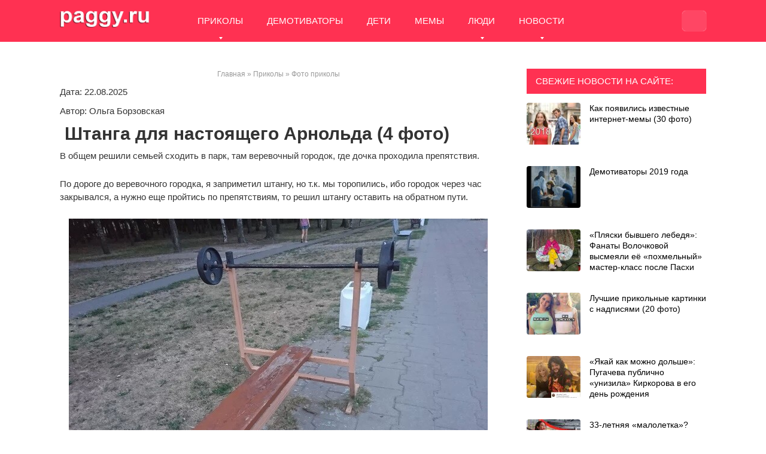

--- FILE ---
content_type: text/html; charset=UTF-8
request_url: https://paggy.ru/shtanga-dlja-nastojashhego-arnolda-4-foto
body_size: 20096
content:
<!DOCTYPE html><html lang="ru-RU" prefix="og: http://ogp.me/ns#"><head><script data-no-optimize="1">var litespeed_docref=sessionStorage.getItem("litespeed_docref");litespeed_docref&&(Object.defineProperty(document,"referrer",{get:function(){return litespeed_docref}}),sessionStorage.removeItem("litespeed_docref"));</script> <meta name="yandex-verification" content="837ebe72492ee73d" /><link rel="icon" href="/favikon.png" type="image/png"><meta charset="UTF-8"><link data-optimized="2" rel="stylesheet" href="https://paggy.ru/wp-content/litespeed/css/55383585487415ae04547e6adeeb4085.css?ver=c8834" /><meta name="viewport" content="width=device-width, initial-scale=1"><title> Штанга для настоящего Арнольда (4 фото)</title><meta name='robots' content='max-image-preview:large' /><meta name="description" content="В общем решили семьей сходить в парк, там веревочный городок, где дочка проходила препятствия. По дороге до веревочного городка, я заприметил штангу, но"/><link rel="canonical" href="https://paggy.ru/shtanga-dlja-nastojashhego-arnolda-4-foto" /><meta property="og:locale" content="ru_RU" /><meta property="og:type" content="article" /><meta property="og:title" content=" Штанга для настоящего Арнольда (4 фото)" /><meta property="og:description" content="В общем решили семьей сходить в парк, там веревочный городок, где дочка проходила препятствия. По дороге до веревочного городка, я заприметил штангу, но" /><meta property="og:url" content="https://paggy.ru/shtanga-dlja-nastojashhego-arnolda-4-foto" /><meta property="og:site_name" content="Приколы фото и видео. Смешные мемы и демотиваторы. Девушки" /><meta property="article:publisher" content="https://web.facebook.com/prykolyru" /><meta property="article:section" content="Фото приколы" /><meta property="article:published_time" content="2025-08-22T07:32:51+03:00" /><meta property="og:image" content="https://paggy.ru/wp-content/uploads/2021/08/056ad28241b9f3a74e9cacf0faa304c1.jpg" /><meta property="og:image:secure_url" content="https://paggy.ru/wp-content/uploads/2021/08/056ad28241b9f3a74e9cacf0faa304c1.jpg" /><meta property="og:image:width" content="700" /><meta property="og:image:height" content="525" /><meta name="twitter:card" content="summary_large_image" /><meta name="twitter:description" content="В общем решили семьей сходить в парк, там веревочный городок, где дочка проходила препятствия. По дороге до веревочного городка, я заприметил штангу, но" /><meta name="twitter:title" content=" Штанга для настоящего Арнольда (4 фото)" /><meta name="twitter:image" content="https://paggy.ru/wp-content/uploads/2021/08/056ad28241b9f3a74e9cacf0faa304c1.jpg" /><link rel='dns-prefetch' href='//fonts.googleapis.com' /><style id='classic-theme-styles-inline-css' type='text/css'>/*! This file is auto-generated */
.wp-block-button__link{color:#fff;background-color:#32373c;border-radius:9999px;box-shadow:none;text-decoration:none;padding:calc(.667em + 2px) calc(1.333em + 2px);font-size:1.125em}.wp-block-file__button{background:#32373c;color:#fff;text-decoration:none}</style><style id='global-styles-inline-css' type='text/css'>:root{--wp--preset--aspect-ratio--square: 1;--wp--preset--aspect-ratio--4-3: 4/3;--wp--preset--aspect-ratio--3-4: 3/4;--wp--preset--aspect-ratio--3-2: 3/2;--wp--preset--aspect-ratio--2-3: 2/3;--wp--preset--aspect-ratio--16-9: 16/9;--wp--preset--aspect-ratio--9-16: 9/16;--wp--preset--color--black: #000000;--wp--preset--color--cyan-bluish-gray: #abb8c3;--wp--preset--color--white: #ffffff;--wp--preset--color--pale-pink: #f78da7;--wp--preset--color--vivid-red: #cf2e2e;--wp--preset--color--luminous-vivid-orange: #ff6900;--wp--preset--color--luminous-vivid-amber: #fcb900;--wp--preset--color--light-green-cyan: #7bdcb5;--wp--preset--color--vivid-green-cyan: #00d084;--wp--preset--color--pale-cyan-blue: #8ed1fc;--wp--preset--color--vivid-cyan-blue: #0693e3;--wp--preset--color--vivid-purple: #9b51e0;--wp--preset--gradient--vivid-cyan-blue-to-vivid-purple: linear-gradient(135deg,rgba(6,147,227,1) 0%,rgb(155,81,224) 100%);--wp--preset--gradient--light-green-cyan-to-vivid-green-cyan: linear-gradient(135deg,rgb(122,220,180) 0%,rgb(0,208,130) 100%);--wp--preset--gradient--luminous-vivid-amber-to-luminous-vivid-orange: linear-gradient(135deg,rgba(252,185,0,1) 0%,rgba(255,105,0,1) 100%);--wp--preset--gradient--luminous-vivid-orange-to-vivid-red: linear-gradient(135deg,rgba(255,105,0,1) 0%,rgb(207,46,46) 100%);--wp--preset--gradient--very-light-gray-to-cyan-bluish-gray: linear-gradient(135deg,rgb(238,238,238) 0%,rgb(169,184,195) 100%);--wp--preset--gradient--cool-to-warm-spectrum: linear-gradient(135deg,rgb(74,234,220) 0%,rgb(151,120,209) 20%,rgb(207,42,186) 40%,rgb(238,44,130) 60%,rgb(251,105,98) 80%,rgb(254,248,76) 100%);--wp--preset--gradient--blush-light-purple: linear-gradient(135deg,rgb(255,206,236) 0%,rgb(152,150,240) 100%);--wp--preset--gradient--blush-bordeaux: linear-gradient(135deg,rgb(254,205,165) 0%,rgb(254,45,45) 50%,rgb(107,0,62) 100%);--wp--preset--gradient--luminous-dusk: linear-gradient(135deg,rgb(255,203,112) 0%,rgb(199,81,192) 50%,rgb(65,88,208) 100%);--wp--preset--gradient--pale-ocean: linear-gradient(135deg,rgb(255,245,203) 0%,rgb(182,227,212) 50%,rgb(51,167,181) 100%);--wp--preset--gradient--electric-grass: linear-gradient(135deg,rgb(202,248,128) 0%,rgb(113,206,126) 100%);--wp--preset--gradient--midnight: linear-gradient(135deg,rgb(2,3,129) 0%,rgb(40,116,252) 100%);--wp--preset--font-size--small: 13px;--wp--preset--font-size--medium: 20px;--wp--preset--font-size--large: 36px;--wp--preset--font-size--x-large: 42px;--wp--preset--spacing--20: 0.44rem;--wp--preset--spacing--30: 0.67rem;--wp--preset--spacing--40: 1rem;--wp--preset--spacing--50: 1.5rem;--wp--preset--spacing--60: 2.25rem;--wp--preset--spacing--70: 3.38rem;--wp--preset--spacing--80: 5.06rem;--wp--preset--shadow--natural: 6px 6px 9px rgba(0, 0, 0, 0.2);--wp--preset--shadow--deep: 12px 12px 50px rgba(0, 0, 0, 0.4);--wp--preset--shadow--sharp: 6px 6px 0px rgba(0, 0, 0, 0.2);--wp--preset--shadow--outlined: 6px 6px 0px -3px rgba(255, 255, 255, 1), 6px 6px rgba(0, 0, 0, 1);--wp--preset--shadow--crisp: 6px 6px 0px rgba(0, 0, 0, 1);}:where(.is-layout-flex){gap: 0.5em;}:where(.is-layout-grid){gap: 0.5em;}body .is-layout-flex{display: flex;}.is-layout-flex{flex-wrap: wrap;align-items: center;}.is-layout-flex > :is(*, div){margin: 0;}body .is-layout-grid{display: grid;}.is-layout-grid > :is(*, div){margin: 0;}:where(.wp-block-columns.is-layout-flex){gap: 2em;}:where(.wp-block-columns.is-layout-grid){gap: 2em;}:where(.wp-block-post-template.is-layout-flex){gap: 1.25em;}:where(.wp-block-post-template.is-layout-grid){gap: 1.25em;}.has-black-color{color: var(--wp--preset--color--black) !important;}.has-cyan-bluish-gray-color{color: var(--wp--preset--color--cyan-bluish-gray) !important;}.has-white-color{color: var(--wp--preset--color--white) !important;}.has-pale-pink-color{color: var(--wp--preset--color--pale-pink) !important;}.has-vivid-red-color{color: var(--wp--preset--color--vivid-red) !important;}.has-luminous-vivid-orange-color{color: var(--wp--preset--color--luminous-vivid-orange) !important;}.has-luminous-vivid-amber-color{color: var(--wp--preset--color--luminous-vivid-amber) !important;}.has-light-green-cyan-color{color: var(--wp--preset--color--light-green-cyan) !important;}.has-vivid-green-cyan-color{color: var(--wp--preset--color--vivid-green-cyan) !important;}.has-pale-cyan-blue-color{color: var(--wp--preset--color--pale-cyan-blue) !important;}.has-vivid-cyan-blue-color{color: var(--wp--preset--color--vivid-cyan-blue) !important;}.has-vivid-purple-color{color: var(--wp--preset--color--vivid-purple) !important;}.has-black-background-color{background-color: var(--wp--preset--color--black) !important;}.has-cyan-bluish-gray-background-color{background-color: var(--wp--preset--color--cyan-bluish-gray) !important;}.has-white-background-color{background-color: var(--wp--preset--color--white) !important;}.has-pale-pink-background-color{background-color: var(--wp--preset--color--pale-pink) !important;}.has-vivid-red-background-color{background-color: var(--wp--preset--color--vivid-red) !important;}.has-luminous-vivid-orange-background-color{background-color: var(--wp--preset--color--luminous-vivid-orange) !important;}.has-luminous-vivid-amber-background-color{background-color: var(--wp--preset--color--luminous-vivid-amber) !important;}.has-light-green-cyan-background-color{background-color: var(--wp--preset--color--light-green-cyan) !important;}.has-vivid-green-cyan-background-color{background-color: var(--wp--preset--color--vivid-green-cyan) !important;}.has-pale-cyan-blue-background-color{background-color: var(--wp--preset--color--pale-cyan-blue) !important;}.has-vivid-cyan-blue-background-color{background-color: var(--wp--preset--color--vivid-cyan-blue) !important;}.has-vivid-purple-background-color{background-color: var(--wp--preset--color--vivid-purple) !important;}.has-black-border-color{border-color: var(--wp--preset--color--black) !important;}.has-cyan-bluish-gray-border-color{border-color: var(--wp--preset--color--cyan-bluish-gray) !important;}.has-white-border-color{border-color: var(--wp--preset--color--white) !important;}.has-pale-pink-border-color{border-color: var(--wp--preset--color--pale-pink) !important;}.has-vivid-red-border-color{border-color: var(--wp--preset--color--vivid-red) !important;}.has-luminous-vivid-orange-border-color{border-color: var(--wp--preset--color--luminous-vivid-orange) !important;}.has-luminous-vivid-amber-border-color{border-color: var(--wp--preset--color--luminous-vivid-amber) !important;}.has-light-green-cyan-border-color{border-color: var(--wp--preset--color--light-green-cyan) !important;}.has-vivid-green-cyan-border-color{border-color: var(--wp--preset--color--vivid-green-cyan) !important;}.has-pale-cyan-blue-border-color{border-color: var(--wp--preset--color--pale-cyan-blue) !important;}.has-vivid-cyan-blue-border-color{border-color: var(--wp--preset--color--vivid-cyan-blue) !important;}.has-vivid-purple-border-color{border-color: var(--wp--preset--color--vivid-purple) !important;}.has-vivid-cyan-blue-to-vivid-purple-gradient-background{background: var(--wp--preset--gradient--vivid-cyan-blue-to-vivid-purple) !important;}.has-light-green-cyan-to-vivid-green-cyan-gradient-background{background: var(--wp--preset--gradient--light-green-cyan-to-vivid-green-cyan) !important;}.has-luminous-vivid-amber-to-luminous-vivid-orange-gradient-background{background: var(--wp--preset--gradient--luminous-vivid-amber-to-luminous-vivid-orange) !important;}.has-luminous-vivid-orange-to-vivid-red-gradient-background{background: var(--wp--preset--gradient--luminous-vivid-orange-to-vivid-red) !important;}.has-very-light-gray-to-cyan-bluish-gray-gradient-background{background: var(--wp--preset--gradient--very-light-gray-to-cyan-bluish-gray) !important;}.has-cool-to-warm-spectrum-gradient-background{background: var(--wp--preset--gradient--cool-to-warm-spectrum) !important;}.has-blush-light-purple-gradient-background{background: var(--wp--preset--gradient--blush-light-purple) !important;}.has-blush-bordeaux-gradient-background{background: var(--wp--preset--gradient--blush-bordeaux) !important;}.has-luminous-dusk-gradient-background{background: var(--wp--preset--gradient--luminous-dusk) !important;}.has-pale-ocean-gradient-background{background: var(--wp--preset--gradient--pale-ocean) !important;}.has-electric-grass-gradient-background{background: var(--wp--preset--gradient--electric-grass) !important;}.has-midnight-gradient-background{background: var(--wp--preset--gradient--midnight) !important;}.has-small-font-size{font-size: var(--wp--preset--font-size--small) !important;}.has-medium-font-size{font-size: var(--wp--preset--font-size--medium) !important;}.has-large-font-size{font-size: var(--wp--preset--font-size--large) !important;}.has-x-large-font-size{font-size: var(--wp--preset--font-size--x-large) !important;}
:where(.wp-block-post-template.is-layout-flex){gap: 1.25em;}:where(.wp-block-post-template.is-layout-grid){gap: 1.25em;}
:where(.wp-block-columns.is-layout-flex){gap: 2em;}:where(.wp-block-columns.is-layout-grid){gap: 2em;}
:root :where(.wp-block-pullquote){font-size: 1.5em;line-height: 1.6;}</style> <script type="litespeed/javascript" data-src="https://paggy.ru/wp-includes/js/jquery/jquery.min.js" id="jquery-core-js"></script> <meta name="keywords" content=" Штанга для настоящего Арнольда (4 фото),  Штанга, для, настоящего, Арнольда, (4 фото), Приколы фото и видео. Смешные мемы и демотиваторы. Девушки, Приколы, фото, и, видео., Смешные, мемы, и, демотиваторы., Девушки, Фото приколы, " />
<style>body { font-family: "Roboto", Arial, "Helvetica Neue", Helvetica, Arial, sans-serif; }.entry-content h1, .entry-content h2, .entry-content h3, .entry-content h4, .entry-content h5, .entry-content h6, .entry-image__title h1, .entry-title { font-family: "Roboto", Arial, "Helvetica Neue", Helvetica, Arial, sans-serif; }@media (min-width: 576px) { .entry-content { font-size: 15px;} }@media (min-width: 768px) { .post-box .entry-title { font-size: 22px;} }@media (min-width: 768px) { .related-articles .post-box .entry-title { font-size: 22px;} }@media (min-width: 576px) { .entry-content { line-height: 1.5;} }.page-links a, .pagination .nav-links .page-numbers, .widget-title, .entry-content ul li:before { background-color: #ff3152;}.menu-wide .menu-toggle { border-color: #ff3152; } .menu-wide .menu-toggle:after { background: #ff3152; }.site-header, .main-navigation .sub-menu, .menu-wide {background:#ff3152;}.site-header,.main-navigation ul li a, .site-header,.main-navigation ul li a, .header-search .fa {color:#ffffff;}.header-search input {box-shadow: 0 0 1px #ffffff;}.main-navigation ul li.menu-item-has-children:after {border-color: #ffffff transparent transparent transparent;}a:hover, a:focus, a:active, .spanlink:hover, .comment-reply-link:hover, .pseudo-link:hover { color: #ff3152;}.site-title, .site-title a { color: #000000;}.site-footer {background:#ff3152;}.site-footer, .site-footer a {color:#000000;}</style> <script type="application/ld+json" class="saswp-schema-markup-output">[{"@context":"https:\/\/schema.org\/","@graph":[{"@context":"https:\/\/schema.org\/","@type":"SiteNavigationElement","@id":"https:\/\/paggy.ru#\u0413\u043b\u0430\u0432\u043d\u043e\u0435 \u043c\u0435\u043d\u044e","name":"\u041f\u0420\u0418\u041a\u041e\u041b\u042b","url":"https:\/\/paggy.ru\/prikoly"},{"@context":"https:\/\/schema.org\/","@type":"SiteNavigationElement","@id":"https:\/\/paggy.ru#\u0413\u043b\u0430\u0432\u043d\u043e\u0435 \u043c\u0435\u043d\u044e","name":"\u0424\u041e\u0422\u041e \u041f\u0420\u0418\u041a\u041e\u041b\u042b","url":"https:\/\/paggy.ru\/prikoly\/foto"},{"@context":"https:\/\/schema.org\/","@type":"SiteNavigationElement","@id":"https:\/\/paggy.ru#\u0413\u043b\u0430\u0432\u043d\u043e\u0435 \u043c\u0435\u043d\u044e","name":"\u0412\u0418\u0414\u0415\u041e \u041f\u0420\u0418\u041a\u041e\u041b\u042b","url":"https:\/\/paggy.ru\/prikoly\/video"},{"@context":"https:\/\/schema.org\/","@type":"SiteNavigationElement","@id":"https:\/\/paggy.ru#\u0413\u043b\u0430\u0432\u043d\u043e\u0435 \u043c\u0435\u043d\u044e","name":"\u0414\u0415\u041c\u041e\u0422\u0418\u0412\u0410\u0422\u041e\u0420\u042b","url":"https:\/\/paggy.ru\/demotivatory"},{"@context":"https:\/\/schema.org\/","@type":"SiteNavigationElement","@id":"https:\/\/paggy.ru#\u0413\u043b\u0430\u0432\u043d\u043e\u0435 \u043c\u0435\u043d\u044e","name":"\u0414\u0415\u0422\u0418","url":"https:\/\/paggy.ru\/deti"},{"@context":"https:\/\/schema.org\/","@type":"SiteNavigationElement","@id":"https:\/\/paggy.ru#\u0413\u043b\u0430\u0432\u043d\u043e\u0435 \u043c\u0435\u043d\u044e","name":"\u041c\u0415\u041c\u042b","url":"https:\/\/paggy.ru\/memy"},{"@context":"https:\/\/schema.org\/","@type":"SiteNavigationElement","@id":"https:\/\/paggy.ru#\u0413\u043b\u0430\u0432\u043d\u043e\u0435 \u043c\u0435\u043d\u044e","name":"\u0417\u0412\u0415\u0417\u0414\u042b","url":"https:\/\/paggy.ru\/zvezdy"},{"@context":"https:\/\/schema.org\/","@type":"SiteNavigationElement","@id":"https:\/\/paggy.ru#\u0413\u043b\u0430\u0432\u043d\u043e\u0435 \u043c\u0435\u043d\u044e","name":"\u041c\u0423\u0416\u0427\u0418\u041d\u042b","url":"https:\/\/paggy.ru\/muzhchiny"},{"@context":"https:\/\/schema.org\/","@type":"SiteNavigationElement","@id":"https:\/\/paggy.ru#\u0413\u043b\u0430\u0432\u043d\u043e\u0435 \u043c\u0435\u043d\u044e","name":"\u041d\u041e\u0412\u041e\u0421\u0422\u0418 \u0428\u041e\u0423\u0411\u0418\u0417\u0410","url":"https:\/\/paggy.ru\/novosti"},{"@context":"https:\/\/schema.org\/","@type":"SiteNavigationElement","@id":"https:\/\/paggy.ru#\u0413\u043b\u0430\u0432\u043d\u043e\u0435 \u043c\u0435\u043d\u044e","name":"\u0420\u0410\u0417\u041d\u041e\u0415","url":"https:\/\/paggy.ru\/raznoe"}]},

{"@context":"https:\/\/schema.org\/","@type":"BreadcrumbList","@id":"https:\/\/paggy.ru\/shtanga-dlja-nastojashhego-arnolda-4-foto#breadcrumb","itemListElement":[{"@type":"ListItem","position":1,"item":{"@id":"https:\/\/paggy.ru","name":"\u041f\u0440\u0438\u043a\u043e\u043b\u044b \u0444\u043e\u0442\u043e \u0438 \u0432\u0438\u0434\u0435\u043e. \u0421\u043c\u0435\u0448\u043d\u044b\u0435 \u043c\u0435\u043c\u044b \u0438 \u0434\u0435\u043c\u043e\u0442\u0438\u0432\u0430\u0442\u043e\u0440\u044b. \u0414\u0435\u0432\u0443\u0448\u043a\u0438"}},{"@type":"ListItem","position":2,"item":{"@id":"https:\/\/paggy.ru\/prikoly\/foto","name":"\u0424\u043e\u0442\u043e \u043f\u0440\u0438\u043a\u043e\u043b\u044b"}},{"@type":"ListItem","position":3,"item":{"@id":"https:\/\/paggy.ru\/shtanga-dlja-nastojashhego-arnolda-4-foto","name":"\u00a0\u0428\u0442\u0430\u043d\u0433\u0430 \u0434\u043b\u044f \u043d\u0430\u0441\u0442\u043e\u044f\u0449\u0435\u0433\u043e \u0410\u0440\u043d\u043e\u043b\u044c\u0434\u0430 (4\u00a0\u0444\u043e\u0442\u043e)"}}]}]</script> <style type="text/css">.saboxplugin-wrap{-webkit-box-sizing:border-box;-moz-box-sizing:border-box;-ms-box-sizing:border-box;box-sizing:border-box;border:1px solid #eee;width:100%;clear:both;display:block;overflow:hidden;word-wrap:break-word;position:relative}.saboxplugin-wrap .saboxplugin-gravatar{float:left;padding:0 20px 20px 20px}.saboxplugin-wrap .saboxplugin-gravatar img{max-width:100px;height:auto;border-radius:0;}.saboxplugin-wrap .saboxplugin-authorname{font-size:18px;line-height:1;margin:20px 0 0 20px;display:block}.saboxplugin-wrap .saboxplugin-authorname a{text-decoration:none}.saboxplugin-wrap .saboxplugin-authorname a:focus{outline:0}.saboxplugin-wrap .saboxplugin-desc{display:block;margin:5px 20px}.saboxplugin-wrap .saboxplugin-desc a{text-decoration:underline}.saboxplugin-wrap .saboxplugin-desc p{margin:5px 0 12px}.saboxplugin-wrap .saboxplugin-web{margin:0 20px 15px;text-align:left}.saboxplugin-wrap .sab-web-position{text-align:right}.saboxplugin-wrap .saboxplugin-web a{color:#ccc;text-decoration:none}.saboxplugin-wrap .saboxplugin-socials{position:relative;display:block;background:#fcfcfc;padding:5px;border-top:1px solid #eee}.saboxplugin-wrap .saboxplugin-socials a svg{width:20px;height:20px}.saboxplugin-wrap .saboxplugin-socials a svg .st2{fill:#fff; transform-origin:center center;}.saboxplugin-wrap .saboxplugin-socials a svg .st1{fill:rgba(0,0,0,.3)}.saboxplugin-wrap .saboxplugin-socials a:hover{opacity:.8;-webkit-transition:opacity .4s;-moz-transition:opacity .4s;-o-transition:opacity .4s;transition:opacity .4s;box-shadow:none!important;-webkit-box-shadow:none!important}.saboxplugin-wrap .saboxplugin-socials .saboxplugin-icon-color{box-shadow:none;padding:0;border:0;-webkit-transition:opacity .4s;-moz-transition:opacity .4s;-o-transition:opacity .4s;transition:opacity .4s;display:inline-block;color:#fff;font-size:0;text-decoration:inherit;margin:5px;-webkit-border-radius:0;-moz-border-radius:0;-ms-border-radius:0;-o-border-radius:0;border-radius:0;overflow:hidden}.saboxplugin-wrap .saboxplugin-socials .saboxplugin-icon-grey{text-decoration:inherit;box-shadow:none;position:relative;display:-moz-inline-stack;display:inline-block;vertical-align:middle;zoom:1;margin:10px 5px;color:#444;fill:#444}.clearfix:after,.clearfix:before{content:' ';display:table;line-height:0;clear:both}.ie7 .clearfix{zoom:1}.saboxplugin-socials.sabox-colored .saboxplugin-icon-color .sab-twitch{border-color:#38245c}.saboxplugin-socials.sabox-colored .saboxplugin-icon-color .sab-addthis{border-color:#e91c00}.saboxplugin-socials.sabox-colored .saboxplugin-icon-color .sab-behance{border-color:#003eb0}.saboxplugin-socials.sabox-colored .saboxplugin-icon-color .sab-delicious{border-color:#06c}.saboxplugin-socials.sabox-colored .saboxplugin-icon-color .sab-deviantart{border-color:#036824}.saboxplugin-socials.sabox-colored .saboxplugin-icon-color .sab-digg{border-color:#00327c}.saboxplugin-socials.sabox-colored .saboxplugin-icon-color .sab-dribbble{border-color:#ba1655}.saboxplugin-socials.sabox-colored .saboxplugin-icon-color .sab-facebook{border-color:#1e2e4f}.saboxplugin-socials.sabox-colored .saboxplugin-icon-color .sab-flickr{border-color:#003576}.saboxplugin-socials.sabox-colored .saboxplugin-icon-color .sab-github{border-color:#264874}.saboxplugin-socials.sabox-colored .saboxplugin-icon-color .sab-google{border-color:#0b51c5}.saboxplugin-socials.sabox-colored .saboxplugin-icon-color .sab-googleplus{border-color:#96271a}.saboxplugin-socials.sabox-colored .saboxplugin-icon-color .sab-html5{border-color:#902e13}.saboxplugin-socials.sabox-colored .saboxplugin-icon-color .sab-instagram{border-color:#1630aa}.saboxplugin-socials.sabox-colored .saboxplugin-icon-color .sab-linkedin{border-color:#00344f}.saboxplugin-socials.sabox-colored .saboxplugin-icon-color .sab-pinterest{border-color:#5b040e}.saboxplugin-socials.sabox-colored .saboxplugin-icon-color .sab-reddit{border-color:#992900}.saboxplugin-socials.sabox-colored .saboxplugin-icon-color .sab-rss{border-color:#a43b0a}.saboxplugin-socials.sabox-colored .saboxplugin-icon-color .sab-sharethis{border-color:#5d8420}.saboxplugin-socials.sabox-colored .saboxplugin-icon-color .sab-skype{border-color:#00658a}.saboxplugin-socials.sabox-colored .saboxplugin-icon-color .sab-soundcloud{border-color:#995200}.saboxplugin-socials.sabox-colored .saboxplugin-icon-color .sab-spotify{border-color:#0f612c}.saboxplugin-socials.sabox-colored .saboxplugin-icon-color .sab-stackoverflow{border-color:#a95009}.saboxplugin-socials.sabox-colored .saboxplugin-icon-color .sab-steam{border-color:#006388}.saboxplugin-socials.sabox-colored .saboxplugin-icon-color .sab-user_email{border-color:#b84e05}.saboxplugin-socials.sabox-colored .saboxplugin-icon-color .sab-stumbleUpon{border-color:#9b280e}.saboxplugin-socials.sabox-colored .saboxplugin-icon-color .sab-tumblr{border-color:#10151b}.saboxplugin-socials.sabox-colored .saboxplugin-icon-color .sab-twitter{border-color:#0967a0}.saboxplugin-socials.sabox-colored .saboxplugin-icon-color .sab-vimeo{border-color:#0d7091}.saboxplugin-socials.sabox-colored .saboxplugin-icon-color .sab-windows{border-color:#003f71}.saboxplugin-socials.sabox-colored .saboxplugin-icon-color .sab-whatsapp{border-color:#003f71}.saboxplugin-socials.sabox-colored .saboxplugin-icon-color .sab-wordpress{border-color:#0f3647}.saboxplugin-socials.sabox-colored .saboxplugin-icon-color .sab-yahoo{border-color:#14002d}.saboxplugin-socials.sabox-colored .saboxplugin-icon-color .sab-youtube{border-color:#900}.saboxplugin-socials.sabox-colored .saboxplugin-icon-color .sab-xing{border-color:#000202}.saboxplugin-socials.sabox-colored .saboxplugin-icon-color .sab-mixcloud{border-color:#2475a0}.saboxplugin-socials.sabox-colored .saboxplugin-icon-color .sab-vk{border-color:#243549}.saboxplugin-socials.sabox-colored .saboxplugin-icon-color .sab-medium{border-color:#00452c}.saboxplugin-socials.sabox-colored .saboxplugin-icon-color .sab-quora{border-color:#420e00}.saboxplugin-socials.sabox-colored .saboxplugin-icon-color .sab-meetup{border-color:#9b181c}.saboxplugin-socials.sabox-colored .saboxplugin-icon-color .sab-goodreads{border-color:#000}.saboxplugin-socials.sabox-colored .saboxplugin-icon-color .sab-snapchat{border-color:#999700}.saboxplugin-socials.sabox-colored .saboxplugin-icon-color .sab-500px{border-color:#00557f}.saboxplugin-socials.sabox-colored .saboxplugin-icon-color .sab-mastodont{border-color:#185886}.sabox-plus-item{margin-bottom:20px}@media screen and (max-width:480px){.saboxplugin-wrap{text-align:center}.saboxplugin-wrap .saboxplugin-gravatar{float:none;padding:20px 0;text-align:center;margin:0 auto;display:block}.saboxplugin-wrap .saboxplugin-gravatar img{float:none;display:inline-block;display:-moz-inline-stack;vertical-align:middle;zoom:1}.saboxplugin-wrap .saboxplugin-desc{margin:0 10px 20px;text-align:center}.saboxplugin-wrap .saboxplugin-authorname{text-align:center;margin:10px 0 20px}}body .saboxplugin-authorname a,body .saboxplugin-authorname a:hover{box-shadow:none;-webkit-box-shadow:none}a.sab-profile-edit{font-size:16px!important;line-height:1!important}.sab-edit-settings a,a.sab-profile-edit{color:#0073aa!important;box-shadow:none!important;-webkit-box-shadow:none!important}.sab-edit-settings{margin-right:15px;position:absolute;right:0;z-index:2;bottom:10px;line-height:20px}.sab-edit-settings i{margin-left:5px}.saboxplugin-socials{line-height:1!important}.rtl .saboxplugin-wrap .saboxplugin-gravatar{float:right}.rtl .saboxplugin-wrap .saboxplugin-authorname{display:flex;align-items:center}.rtl .saboxplugin-wrap .saboxplugin-authorname .sab-profile-edit{margin-right:10px}.rtl .sab-edit-settings{right:auto;left:0}img.sab-custom-avatar{max-width:75px;}.saboxplugin-wrap {margin-top:0px; margin-bottom:0px; padding: 0px 0px }.saboxplugin-wrap .saboxplugin-authorname {font-size:18px; line-height:25px;}.saboxplugin-wrap .saboxplugin-desc p, .saboxplugin-wrap .saboxplugin-desc {font-size:14px !important; line-height:21px !important;}.saboxplugin-wrap .saboxplugin-web {font-size:14px;}.saboxplugin-wrap .saboxplugin-socials a svg {width:18px;height:18px;}</style><link rel="icon" href="https://paggy.ru/wp-content/uploads/2019/07/cropped-favikon-1-32x32.png" sizes="32x32" /><link rel="icon" href="https://paggy.ru/wp-content/uploads/2019/07/cropped-favikon-1-192x192.png" sizes="192x192" /><link rel="apple-touch-icon" href="https://paggy.ru/wp-content/uploads/2019/07/cropped-favikon-1-180x180.png" /><meta name="msapplication-TileImage" content="https://paggy.ru/wp-content/uploads/2019/07/cropped-favikon-1-270x270.png" /><style type="text/css" id="wp-custom-css">a { 
    text-decoration: none;
   }</style><style>.site-title img {max-height: 40px;max-width: 150px;}</style> <script  type="litespeed/javascript">(function(m,e,t,r,i,k,a){m[i]=m[i]||function(){(m[i].a=m[i].a||[]).push(arguments)};m[i].l=1*new Date();k=e.createElement(t),a=e.getElementsByTagName(t)[0],k.async=1,k.src=r,a.parentNode.insertBefore(k,a)})(window,document,"script","https://mc.yandex.ru/metrika/tag.js","ym");ym(64871707,"init",{clickmap:!0,trackLinks:!0,accurateTrackBounce:3000,webvisor:!0})</script> <noscript><div><img src="https://mc.yandex.ru/watch/64871707" style="position:absolute; left:-9999px;" alt="paggy.ru" /></div></noscript></head><body class="post-template-default single single-post postid-127115 single-format-standard">
<a class="skip-link screen-reader-text" href="#main">Skip to content</a><header id="masthead" class="site-header"><div class="site"><div class="site-branding"><p class="site-title"><a href="https://paggy.ru/" rel="home"><img data-lazyloaded="1" src="[data-uri]" width="615" height="122" data-src="https://paggy.ru/wp-content/uploads/2019/04/paggy-sajt-horoshego-nastroenija-7.png" alt="сайт хорошего настроения"> </a></p></div><div class="menu-toggle"></div><nav id="site-navigation" class="main-navigation"><div class="menu-glavnoe-menju-container"><ul id="primary-menu" class="menu"><li id="menu-item-63493" class="menu-item menu-item-type-taxonomy menu-item-object-category current-post-ancestor menu-item-has-children menu-item-63493"><a title="Фото и видео приколы" href="https://paggy.ru/prikoly">ПРИКОЛЫ</a><ul class="sub-menu"><li id="menu-item-63495" class="menu-item menu-item-type-taxonomy menu-item-object-category current-post-ancestor current-menu-parent current-post-parent menu-item-63495"><a title="Прикольные фото-подборки " href="https://paggy.ru/prikoly/foto">ФОТО ПРИКОЛЫ</a></li><li id="menu-item-63494" class="menu-item menu-item-type-taxonomy menu-item-object-category menu-item-63494"><a title="Прикольные видео-подборки " href="https://paggy.ru/prikoly/video">ВИДЕО ПРИКОЛЫ</a></li></ul></li><li id="menu-item-63491" class="menu-item menu-item-type-taxonomy menu-item-object-category menu-item-63491"><a title="Прикольные  подборки свежих демотиваторов" href="https://paggy.ru/demotivatory">ДЕМОТИВАТОРЫ</a></li><li id="menu-item-63685" class="menu-item menu-item-type-taxonomy menu-item-object-category menu-item-63685"><a title="Новости фото и видео про детей" href="https://paggy.ru/deti">ДЕТИ</a></li><li id="menu-item-63492" class="menu-item menu-item-type-taxonomy menu-item-object-category menu-item-63492"><a title="Прикольные  подборки свежих мемов" href="https://paggy.ru/memy">МЕМЫ</a></li><li id="menu-item-76988" class="menu-item menu-item-type-custom menu-item-object-custom menu-item-has-children menu-item-76988"><a href="#">ЛЮДИ</a><ul class="sub-menu"><li id="menu-item-63686" class="menu-item menu-item-type-taxonomy menu-item-object-category menu-item-63686"><a title="Новости фото и видео про звезд" href="https://paggy.ru/zvezdy">ЗВЕЗДЫ</a></li><li id="menu-item-127531" class="menu-item menu-item-type-taxonomy menu-item-object-category menu-item-127531"><a href="https://paggy.ru/muzhchiny">МУЖЧИНЫ</a></li></ul></li><li id="menu-item-128449" class="menu-item menu-item-type-custom menu-item-object-custom menu-item-has-children menu-item-128449"><a href="#">НОВОСТИ</a><ul class="sub-menu"><li id="menu-item-63688" class="menu-item menu-item-type-taxonomy menu-item-object-category menu-item-63688"><a title="Свежие и горячие новости" href="https://paggy.ru/novosti">НОВОСТИ ШОУБИЗА</a></li><li id="menu-item-108453" class="menu-item menu-item-type-taxonomy menu-item-object-category menu-item-108453"><a href="https://paggy.ru/raznoe">РАЗНОЕ</a></li></ul></li></ul></div></nav><div class="header-search"><form role="search" method="get" id="searchform" action="https://paggy.ru/" >
<input type="text" value="" name="s" id="s" />
<button type="submit"><span class="fa fa-search"></span></button></form></div></div></header><div id="page" class="site"><div id="content" class="site-content"><div id="primary" class="content-area"><div class="breadcrumb" id="breadcrumbs"><span><span><a href="https://paggy.ru/" >Главная</a> » <span><a href="https://paggy.ru/prikoly" >Приколы</a> » <span><a href="https://paggy.ru/prikoly/foto" >Фото приколы</a></span></div><article id="post-127115" class="post-127115 post type-post status-publish format-standard has-post-thumbnail hentry category-foto"><p>Дата: 22.08.2025</p><p>Автор: Ольга Борзовская</p><header class="entry-header"><h1> Штанга для настоящего Арнольда (4 фото)</h1></header><div class="entry-content" itemprop="articleBody"><p>		В общем решили семьей сходить в парк, там веревочный городок, где дочка проходила препятствия.</p><p> По дороге до веревочного городка, я заприметил штангу, но т.к. мы торопились, ибо городок через час закрывался, а нужно еще пройтись по препятствиям, то решил штангу оставить на обратном пути.</p><p><img data-lazyloaded="1" src="[data-uri]" width="700" height="525" decoding="async" class="aligncenter" title="&nbsp;Штанга для настоящего Арнольда (4&nbsp;фото)" data-src="/wp-content/uploads/2021/08/056ad28241b9f3a74e9cacf0faa304c1.jpg" alt="&nbsp;Штанга для настоящего Арнольда (4&nbsp;фото)"></p><p> скамья короля Артура Пришел, лег, снять со стойки, а она капец тяжелая. Ну все, решил с понедельника идти в спортзал качаться.</p><p> Но оказалось все куда проще и я решил отложить поход в спортзал.</p><p><img data-lazyloaded="1" src="[data-uri]" width="700" height="525" decoding="async" class="aligncenter" title="&nbsp;Штанга для настоящего Арнольда (4&nbsp;фото)" data-src="/wp-content/uploads/2021/08/09b31be83b3d5f8178661464488dc768.jpg" alt="&nbsp;Штанга для настоящего Арнольда (4&nbsp;фото)"></p><p><img data-lazyloaded="1" src="[data-uri]" width="700" height="525" decoding="async" class="aligncenter" title="&nbsp;Штанга для настоящего Арнольда (4&nbsp;фото)" data-src="/wp-content/uploads/2021/08/fb253b76866abdc9f130ed0fee0ae154.jpg" alt="&nbsp;Штанга для настоящего Арнольда (4&nbsp;фото)"></p><p><img data-lazyloaded="1" src="[data-uri]" width="700" height="525" decoding="async" class="aligncenter" title="&nbsp;Штанга для настоящего Арнольда (4&nbsp;фото)" data-src="/wp-content/uploads/2021/08/f7afebcebe2f92a31cf45ddfcc30d856.jpg" alt="&nbsp;Штанга для настоящего Арнольда (4&nbsp;фото)"></p><p> У меня вопрос к создателям, вы зачем такую конструкцию сделали? Чтобы штангу не украли? Ну на крайняк цепями можно было приковать, но чтобы люди могли спортом заниматься.</p><div class="saboxplugin-wrap" itemtype="http://schema.org/Person" itemscope itemprop="author"><div class="saboxplugin-tab"><div class="saboxplugin-gravatar"><img data-lazyloaded="1" src="[data-uri]" decoding="async" data-src="https://paggy.ru/wp-content/uploads/2021/08/olga.jpg" width="100" height="100" alt="ольга" itemprop="image"></div><div class="saboxplugin-authorname"><a href="https://paggy.ru/author/admin" class="vcard author" rel="author"><span class="fn">Ольга Борзовская</span></a></div><div class="saboxplugin-desc"><div itemprop="description"><p><strong>Редактор сайта</strong></p><p>Люблю хороший юмор, демотиваторы и смешные приколы, фотографии красивых девушек и привлекательных женщин</p></div></div><div class="clearfix"></div></div></div></div><p></p></article><meta itemprop="author" content="Ольга Борзовская"/><meta itemprop="datePublished" content="2025-08-22T10:32:51+03:00"/><meta itemscope itemprop="mainEntityOfPage" itemType="https://schema.org/WebPage" itemid="https://paggy.ru/shtanga-dlja-nastojashhego-arnolda-4-foto" content=" Штанга для настоящего Арнольда (4 фото)"><meta itemprop="dateModified" content="2025-08-22"><div class="r-bl"><b>ПОДЕЛИТЕСЬ ЭТОЙ НОВОСТЬЮ СО СВОИМИ ДРУЗЬЯМИ В СОЦИАЛЬНЫХ СЕТЯХ:</b></div><div class="b-share"><div class="b-share__ico b-share__fb js-share-link" data-uri="http://www.facebook.com/sharer.php?u=https://paggy.ru/shtanga-dlja-nastojashhego-arnolda-4-foto">
<span class="fa fa-facebook"></span> Поделиться на Facebook</div><div class="b-share__ico b-share__vk js-share-link" data-uri="http://vk.com/share.php?url=https://paggy.ru/shtanga-dlja-nastojashhego-arnolda-4-foto"></div><div class="b-share__ico b-share__ok js-share-link" data-uri="https://connect.ok.ru/offer?url=https://paggy.ru/shtanga-dlja-nastojashhego-arnolda-4-foto"></div><div class="b-share__ico b-share__tw js-share-link" data-uri="http://twitter.com/share?text= Штанга для настоящего Арнольда (4 фото)&url=https://paggy.ru/shtanga-dlja-nastojashhego-arnolda-4-foto"></div></div><div class="r-bl"><b>ПОХОЖИЕ СТАТЬИ НА НАШЕМ САЙТЕ:</b></div><div class="related-articles posts-box"><article id="post-133155" class="post-box post-133155 post type-post status-publish format-standard has-post-thumbnail hentry category-foto" itemscope itemtype="http://schema.org/BlogPosting"><a href="https://paggy.ru/%d1%8d%d1%82%d0%be-%d0%b1%d0%b5%d0%b7%d1%83%d0%bc%d0%bd%d1%8b%d0%b9-%d0%b1%d0%b5%d0%b7%d1%83%d0%bc%d0%bd%d1%8b%d0%b9-%d0%bc%d0%b8%d1%80-%d0%bf%d1%80%d0%be%d0%b5%d0%ba%d1%82-%d0%b1%d0%b5%d0%bb" itemprop="url"><div class="entry-image"><img data-lazyloaded="1" src="[data-uri]" width="350" height="250" data-src="https://paggy.ru/wp-content/uploads/2023/04/a003030fa24ea117606ec4e18ab310a7-350x250.jpg" class="attachment-thumbnail size-thumbnail wp-post-image" alt="" itemprop="image" decoding="async" fetchpriority="high" /><div class="post-box__meta"><span itemprop="articleSection">Фото приколы</span></div></div><header class="entry-header"><h2 class="entry-title"><span itemprop="headline">&#8220;Это безумный, безумный мир&#8221;: проект бельгийского фотографа об абсурде, творящемся на улицах мира (15 фото)</span></h2></header></a><p>Люди &#8211; очень странные существа. Это, как никто, понимает бельгийский фотограф Джеффри Де Кейзер. Он путешествует по миру и снимает&#8230;</p><meta itemprop="articleBody" content="Люди &#8211; очень странные существа. Это, как никто, понимает бельгийский фотограф Джеффри Де Кейзер. Он путешествует по миру и снимает..."/><meta itemprop="author" content="Ольга Борзовская"/><meta itemscope itemprop="mainEntityOfPage" itemType="https://schema.org/WebPage" itemid="https://paggy.ru/%d1%8d%d1%82%d0%be-%d0%b1%d0%b5%d0%b7%d1%83%d0%bc%d0%bd%d1%8b%d0%b9-%d0%b1%d0%b5%d0%b7%d1%83%d0%bc%d0%bd%d1%8b%d0%b9-%d0%bc%d0%b8%d1%80-%d0%bf%d1%80%d0%be%d0%b5%d0%ba%d1%82-%d0%b1%d0%b5%d0%bb"/><meta itemprop="dateModified" content="2024-10-31"/><meta itemprop="datePublished" content="2024-10-31T10:32:50+03:00"/><div itemprop="publisher" itemscope itemtype="https://schema.org/Organization"><meta itemprop="name" content="Приколы фото и видео. Смешные мемы и демотиваторы. Девушки"><meta itemprop="url" content="https://paggy.ru"><div class="logo" itemprop="logo" itemscope itemtype="https://schema.org/ImageObject"><meta itemprop="url" content="https://paggy.ru"><meta itemprop="width" content="149"><meta itemprop="height" content="56"></div></div></article><article id="post-117611" class="post-box post-117611 post type-post status-publish format-standard has-post-thumbnail hentry category-deti" itemscope itemtype="http://schema.org/BlogPosting"><a href="https://paggy.ru/shutki-i-memy-pro-jazhmaterej-i-detej-15-foto" itemprop="url"><div class="entry-image"><img data-lazyloaded="1" src="[data-uri]" width="350" height="250" data-src="https://paggy.ru/wp-content/uploads/2020/06/a1b12546444d9183dca5bc97203b238c-350x250.jpg" class="attachment-thumbnail size-thumbnail wp-post-image" alt="" itemprop="image" decoding="async" /><div class="post-box__meta"><span itemprop="articleSection">Дети</span></div></div><header class="entry-header"><h2 class="entry-title"><span itemprop="headline">Шутки и мемы про &#8220;яжматерей&#8221; и детей (15 фото)</span></h2></header></a><p>Представляю еще одну подборку шуток и мемов, посвященных &#8220;яжматерям&#8221; и взаимоотношениям между детьми и родителями. Ольга БорзовскаяРедактор сайта Люблю хороший&#8230;</p><meta itemprop="articleBody" content="Представляю еще одну подборку шуток и мемов, посвященных &#8220;яжматерям&#8221; и взаимоотношениям между детьми и родителями. Ольга БорзовскаяРедактор сайта Люблю хороший..."/><meta itemprop="author" content="Ольга Борзовская"/><meta itemscope itemprop="mainEntityOfPage" itemType="https://schema.org/WebPage" itemid="https://paggy.ru/shutki-i-memy-pro-jazhmaterej-i-detej-15-foto"/><meta itemprop="dateModified" content="2025-06-19"/><meta itemprop="datePublished" content="2025-06-19T10:32:50+03:00"/><div itemprop="publisher" itemscope itemtype="https://schema.org/Organization"><meta itemprop="name" content="Приколы фото и видео. Смешные мемы и демотиваторы. Девушки"><meta itemprop="url" content="https://paggy.ru"><div class="logo" itemprop="logo" itemscope itemtype="https://schema.org/ImageObject"><meta itemprop="url" content="https://paggy.ru"><meta itemprop="width" content="149"><meta itemprop="height" content="56"></div></div></article><article id="post-123184" class="post-box post-123184 post type-post status-publish format-standard has-post-thumbnail hentry category-foto" itemscope itemtype="http://schema.org/BlogPosting"><a href="https://paggy.ru/podborka-zabavnyh-perepisok-13-foto" itemprop="url"><div class="entry-image"><img data-lazyloaded="1" src="[data-uri]" width="350" height="250" data-src="https://paggy.ru/wp-content/uploads/2020/10/01da734b8decadd140d9f813fee3cd71-350x250.jpg" class="attachment-thumbnail size-thumbnail wp-post-image" alt="" itemprop="image" decoding="async" loading="lazy" /><div class="post-box__meta"><span itemprop="articleSection">Фото приколы</span></div></div><header class="entry-header"><h2 class="entry-title"><span itemprop="headline">Подборка забавных переписок (13 фото)</span></h2></header></a><p>Кажется, что переписки в мессенджерах и соцсетях уже полностью заменили людям живое общение. Во время переписки люди расстаются и признаются&#8230;</p><meta itemprop="articleBody" content="Кажется, что переписки в мессенджерах и соцсетях уже полностью заменили людям живое общение. Во время переписки люди расстаются и признаются..."/><meta itemprop="author" content="Ольга Борзовская"/><meta itemscope itemprop="mainEntityOfPage" itemType="https://schema.org/WebPage" itemid="https://paggy.ru/podborka-zabavnyh-perepisok-13-foto"/><meta itemprop="dateModified" content="2025-07-27"/><meta itemprop="datePublished" content="2025-07-27T10:32:50+03:00"/><div itemprop="publisher" itemscope itemtype="https://schema.org/Organization"><meta itemprop="name" content="Приколы фото и видео. Смешные мемы и демотиваторы. Девушки"><meta itemprop="url" content="https://paggy.ru"><div class="logo" itemprop="logo" itemscope itemtype="https://schema.org/ImageObject"><meta itemprop="url" content="https://paggy.ru"><meta itemprop="width" content="149"><meta itemprop="height" content="56"></div></div></article><article id="post-100025" class="post-box post-100025 post type-post status-publish format-standard has-post-thumbnail hentry category-novosti tag-zvezdy" itemscope itemtype="http://schema.org/BlogPosting"><a href="https://paggy.ru/gorit-saraj-gori-i-hata-zachem-timati-vtjanul-v-reklamnyj-pozor-malenkuju-doch" itemprop="url"><div class="entry-image"><img data-lazyloaded="1" src="[data-uri]" width="350" height="250" data-src="https://paggy.ru/wp-content/uploads/2019/09/cfd6c362aa9cae57dfef372aa5d57558-350x250.jpg" class="attachment-thumbnail size-thumbnail wp-post-image" alt="" itemprop="image" decoding="async" loading="lazy" /><div class="post-box__meta"><span itemprop="articleSection">Новости</span></div></div><header class="entry-header"><h2 class="entry-title"><span itemprop="headline">Горит сарай – гори и хата. Зачем Тимати втянул в рекламный позор маленькую дочь?</span></h2></header></a><p>Опозорившийся на рекламе Собянина рэпер продолжает «пробивать дно». Едва вышел клип «Москва» от дуэта Тимати и Гуфа, как на рэперов&#8230;</p><meta itemprop="articleBody" content="Опозорившийся на рекламе Собянина рэпер продолжает «пробивать дно». Едва вышел клип «Москва» от дуэта Тимати и Гуфа, как на рэперов..."/><meta itemprop="author" content="Ольга Борзовская"/><meta itemscope itemprop="mainEntityOfPage" itemType="https://schema.org/WebPage" itemid="https://paggy.ru/gorit-saraj-gori-i-hata-zachem-timati-vtjanul-v-reklamnyj-pozor-malenkuju-doch"/><meta itemprop="dateModified" content="2025-03-04"/><meta itemprop="datePublished" content="2025-03-04T10:33:40+03:00"/><div itemprop="publisher" itemscope itemtype="https://schema.org/Organization"><meta itemprop="name" content="Приколы фото и видео. Смешные мемы и демотиваторы. Девушки"><meta itemprop="url" content="https://paggy.ru"><div class="logo" itemprop="logo" itemscope itemtype="https://schema.org/ImageObject"><meta itemprop="url" content="https://paggy.ru"><meta itemprop="width" content="149"><meta itemprop="height" content="56"></div></div></article><article id="post-122996" class="post-box post-122996 post type-post status-publish format-standard has-post-thumbnail hentry category-foto" itemscope itemtype="http://schema.org/BlogPosting"><a href="https://paggy.ru/bezgramotnye-ljudi-kotorye-pishut-s-oshibkami-15-foto" itemprop="url"><div class="entry-image"><img data-lazyloaded="1" src="[data-uri]" width="350" height="250" data-src="https://paggy.ru/wp-content/uploads/2020/10/6e658ec04e71d28350889f6c36586336-350x250.jpg" class="attachment-thumbnail size-thumbnail wp-post-image" alt="" itemprop="image" decoding="async" loading="lazy" /><div class="post-box__meta"><span itemprop="articleSection">Фото приколы</span></div></div><header class="entry-header"><h2 class="entry-title"><span itemprop="headline">Безграмотные люди, которые пишут с ошибками (15 фото)</span></h2></header></a><p>Представляем новую порцию забавных ошибок, которые можно встретить повсюду. Интересно, это пишут русские или же приезжие граждане? Что, впрочем, никого&#8230;</p><meta itemprop="articleBody" content="Представляем новую порцию забавных ошибок, которые можно встретить повсюду. Интересно, это пишут русские или же приезжие граждане? Что, впрочем, никого..."/><meta itemprop="author" content="Ольга Борзовская"/><meta itemscope itemprop="mainEntityOfPage" itemType="https://schema.org/WebPage" itemid="https://paggy.ru/bezgramotnye-ljudi-kotorye-pishut-s-oshibkami-15-foto"/><meta itemprop="dateModified" content="2025-07-24"/><meta itemprop="datePublished" content="2025-07-24T10:32:48+03:00"/><div itemprop="publisher" itemscope itemtype="https://schema.org/Organization"><meta itemprop="name" content="Приколы фото и видео. Смешные мемы и демотиваторы. Девушки"><meta itemprop="url" content="https://paggy.ru"><div class="logo" itemprop="logo" itemscope itemtype="https://schema.org/ImageObject"><meta itemprop="url" content="https://paggy.ru"><meta itemprop="width" content="149"><meta itemprop="height" content="56"></div></div></article><article id="post-132047" class="post-box post-132047 post type-post status-publish format-standard has-post-thumbnail hentry category-novosti" itemscope itemtype="http://schema.org/BlogPosting"><a href="https://paggy.ru/%d0%be%d0%bd%d0%bb%d0%b0%d0%b9%d0%bd-%d0%b8%d0%b8-%d0%b3%d0%b5%d0%bd%d0%b5%d1%80%d0%b0%d1%82%d0%be%d1%80-%d0%ba%d0%b0%d1%80%d1%82%d0%b8%d0%bd%d0%be%d0%ba-%d0%b2-%d1%80%d0%be%d1%81%d1%81%d0%b8%d0%b8" itemprop="url"><div class="entry-image"><img data-lazyloaded="1" src="[data-uri]" width="350" height="250" data-src="https://paggy.ru/wp-content/uploads/2023/03/ИИ-генератор-350x250.jpg" class="attachment-thumbnail size-thumbnail wp-post-image" alt="ИИ генератор" itemprop="image" decoding="async" loading="lazy" /><div class="post-box__meta"><span itemprop="articleSection">Новости</span></div></div><header class="entry-header"><h2 class="entry-title"><span itemprop="headline">Онлайн ИИ генератор картинок в России</span></h2></header></a><p>ИИ генератор картинок — бесплатная нейросеть для генерации изображений онлайн: как это работает и как использовать В последние годы Искусственный&#8230;</p><meta itemprop="articleBody" content="ИИ генератор картинок — бесплатная нейросеть для генерации изображений онлайн: как это работает и как использовать В последние годы Искусственный..."/><meta itemprop="author" content="Ольга Борзовская"/><meta itemscope itemprop="mainEntityOfPage" itemType="https://schema.org/WebPage" itemid="https://paggy.ru/%d0%be%d0%bd%d0%bb%d0%b0%d0%b9%d0%bd-%d0%b8%d0%b8-%d0%b3%d0%b5%d0%bd%d0%b5%d1%80%d0%b0%d1%82%d0%be%d1%80-%d0%ba%d0%b0%d1%80%d1%82%d0%b8%d0%bd%d0%be%d0%ba-%d0%b2-%d1%80%d0%be%d1%81%d1%81%d0%b8%d0%b8"/><meta itemprop="dateModified" content="2025-12-25"/><meta itemprop="datePublished" content="2025-12-25T10:32:50+03:00"/><div itemprop="publisher" itemscope itemtype="https://schema.org/Organization"><meta itemprop="name" content="Приколы фото и видео. Смешные мемы и демотиваторы. Девушки"><meta itemprop="url" content="https://paggy.ru"><div class="logo" itemprop="logo" itemscope itemtype="https://schema.org/ImageObject"><meta itemprop="url" content="https://paggy.ru"><meta itemprop="width" content="149"><meta itemprop="height" content="56"></div></div></article><article id="post-128293" class="post-box post-128293 post type-post status-publish format-standard has-post-thumbnail hentry category-foto" itemscope itemtype="http://schema.org/BlogPosting"><a href="https://paggy.ru/filosofskie-voprosy-i-mysli-ot-polzovatelej-seti-15-foto" itemprop="url"><div class="entry-image"><img data-lazyloaded="1" src="[data-uri]" width="350" height="250" data-src="https://paggy.ru/wp-content/uploads/2021/10/2c974684d60ad19ee5ee391607a6b0d0-350x250.jpg" class="attachment-thumbnail size-thumbnail wp-post-image" alt="" itemprop="image" decoding="async" loading="lazy" /><div class="post-box__meta"><span itemprop="articleSection">Фото приколы</span></div></div><header class="entry-header"><h2 class="entry-title"><span itemprop="headline">Философские вопросы и мысли от пользователей Сети (15 фото)</span></h2></header></a><p>Новая подборка забавных рассуждений из Сети, где пользователи пытаются проанализировать интересные моменты из жизни и то, что происходит вокруг. Ольга&#8230;</p><meta itemprop="articleBody" content="Новая подборка забавных рассуждений из Сети, где пользователи пытаются проанализировать интересные моменты из жизни и то, что происходит вокруг. Ольга..."/><meta itemprop="author" content="Ольга Борзовская"/><meta itemscope itemprop="mainEntityOfPage" itemType="https://schema.org/WebPage" itemid="https://paggy.ru/filosofskie-voprosy-i-mysli-ot-polzovatelej-seti-15-foto"/><meta itemprop="dateModified" content="2025-08-31"/><meta itemprop="datePublished" content="2025-08-31T10:32:54+03:00"/><div itemprop="publisher" itemscope itemtype="https://schema.org/Organization"><meta itemprop="name" content="Приколы фото и видео. Смешные мемы и демотиваторы. Девушки"><meta itemprop="url" content="https://paggy.ru"><div class="logo" itemprop="logo" itemscope itemtype="https://schema.org/ImageObject"><meta itemprop="url" content="https://paggy.ru"><meta itemprop="width" content="149"><meta itemprop="height" content="56"></div></div></article><article id="post-79084" class="post-box post-79084 post type-post status-publish format-standard has-post-thumbnail hentry category-foto" itemscope itemtype="http://schema.org/BlogPosting"><a href="https://paggy.ru/pen-jenerdzhajzernyj-ili-20-originalnyh-tovarov-ot-bogov-otechestvennogo-marketinga-22-foto" itemprop="url"><div class="entry-image"><img data-lazyloaded="1" src="[data-uri]" width="350" height="250" data-src="https://paggy.ru/wp-content/uploads/2019/05/c911bb6b2234680df1b26b6b8d5ac51b-350x250.jpg" class="attachment-thumbnail size-thumbnail wp-post-image" alt="" itemprop="image" decoding="async" loading="lazy" /><div class="post-box__meta"><span itemprop="articleSection">Фото приколы</span></div></div><header class="entry-header"><h2 class="entry-title"><span itemprop="headline">Пень энерджайзерный, или 20 оригинальных товаров от богов отечественного маркетинга (22 фото)</span></h2></header></a><p>Чтобы товар покупали, недостаточно сделать его качественным. Боги отечественного нейминга хорошо знают, что главное &#8211; придумать правильное название, с которым&#8230;</p><meta itemprop="articleBody" content="Чтобы товар покупали, недостаточно сделать его качественным. Боги отечественного нейминга хорошо знают, что главное &#8211; придумать правильное название, с которым..."/><meta itemprop="author" content="Ольга Борзовская"/><meta itemscope itemprop="mainEntityOfPage" itemType="https://schema.org/WebPage" itemid="https://paggy.ru/pen-jenerdzhajzernyj-ili-20-originalnyh-tovarov-ot-bogov-otechestvennogo-marketinga-22-foto"/><meta itemprop="dateModified" content="2024-11-15"/><meta itemprop="datePublished" content="2024-11-15T10:33:12+03:00"/><div itemprop="publisher" itemscope itemtype="https://schema.org/Organization"><meta itemprop="name" content="Приколы фото и видео. Смешные мемы и демотиваторы. Девушки"><meta itemprop="url" content="https://paggy.ru"><div class="logo" itemprop="logo" itemscope itemtype="https://schema.org/ImageObject"><meta itemprop="url" content="https://paggy.ru"><meta itemprop="width" content="149"><meta itemprop="height" content="56"></div></div></article><article id="post-67690" class="post-box post-67690 post type-post status-publish format-standard has-post-thumbnail hentry category-prikoly tag-devushki-v-kupalnikah tag-na-more tag-na-pljazhe tag-strojnye-devushki" itemscope itemtype="http://schema.org/BlogPosting"><a href="https://paggy.ru/18-letnie-devushki-v-kupalnikah-30-foto" itemprop="url"><div class="entry-image"><img data-lazyloaded="1" src="[data-uri]" width="350" height="250" data-src="https://paggy.ru/wp-content/uploads/2019/04/d32323a292527568f86f43d884e89a19-350x250.jpg" class="attachment-thumbnail size-thumbnail wp-post-image" alt="" itemprop="image" decoding="async" loading="lazy" /><div class="post-box__meta"><span itemprop="articleSection">Приколы</span></div></div><header class="entry-header"><h2 class="entry-title"><span itemprop="headline">18 летние девушки в купальниках (30 фото)</span></h2></header></a><p>Лето уже закончилось и не за горами холодная зима, но давайте на миг вернемся в теплые деньки, чтобы немного согреться&#8230;.</p><meta itemprop="articleBody" content="Лето уже закончилось и не за горами холодная зима, но давайте на миг вернемся в теплые деньки, чтобы немного согреться...."/><meta itemprop="author" content="Ольга Борзовская"/><meta itemscope itemprop="mainEntityOfPage" itemType="https://schema.org/WebPage" itemid="https://paggy.ru/18-letnie-devushki-v-kupalnikah-30-foto"/><meta itemprop="dateModified" content="2025-12-20"/><meta itemprop="datePublished" content="2025-12-20T10:32:50+03:00"/><div itemprop="publisher" itemscope itemtype="https://schema.org/Organization"><meta itemprop="name" content="Приколы фото и видео. Смешные мемы и демотиваторы. Девушки"><meta itemprop="url" content="https://paggy.ru"><div class="logo" itemprop="logo" itemscope itemtype="https://schema.org/ImageObject"><meta itemprop="url" content="https://paggy.ru"><meta itemprop="width" content="149"><meta itemprop="height" content="56"></div></div></article><article id="post-87055" class="post-box post-87055 post type-post status-publish format-standard has-post-thumbnail hentry category-foto" itemscope itemtype="http://schema.org/BlogPosting"><a href="https://paggy.ru/mastera-portit-fotografii-15-foto" itemprop="url"><div class="entry-image"><img data-lazyloaded="1" src="[data-uri]" width="350" height="250" data-src="https://paggy.ru/wp-content/uploads/2019/07/7e4dfba533792dd6fc8765fa7c2af75d-350x250.jpg" class="attachment-thumbnail size-thumbnail wp-post-image" alt="" itemprop="image" decoding="async" loading="lazy" /><div class="post-box__meta"><span itemprop="articleSection">Фото приколы</span></div></div><header class="entry-header"><h2 class="entry-title"><span itemprop="headline">Мастера портить фотографии (15 фото)</span></h2></header></a><p>С каждым случалось, когда кто-то влезает в кадр и портит фотографию. Ведь так? Не стоит злиться на таких людей, ведь&#8230;</p><meta itemprop="articleBody" content="С каждым случалось, когда кто-то влезает в кадр и портит фотографию. Ведь так? Не стоит злиться на таких людей, ведь..."/><meta itemprop="author" content="Ольга Борзовская"/><meta itemscope itemprop="mainEntityOfPage" itemType="https://schema.org/WebPage" itemid="https://paggy.ru/mastera-portit-fotografii-15-foto"/><meta itemprop="dateModified" content="2025-01-20"/><meta itemprop="datePublished" content="2025-01-20T10:32:53+03:00"/><div itemprop="publisher" itemscope itemtype="https://schema.org/Organization"><meta itemprop="name" content="Приколы фото и видео. Смешные мемы и демотиваторы. Девушки"><meta itemprop="url" content="https://paggy.ru"><div class="logo" itemprop="logo" itemscope itemtype="https://schema.org/ImageObject"><meta itemprop="url" content="https://paggy.ru"><meta itemprop="width" content="149"><meta itemprop="height" content="56"></div></div></article><article id="post-128701" class="post-box post-128701 post type-post status-publish format-standard has-post-thumbnail hentry category-foto" itemscope itemtype="http://schema.org/BlogPosting"><a href="https://paggy.ru/zabavnye-fotografii-gde-vse-samoe-interesnoe-proishodit-na-zadnem-plane-15-foto" itemprop="url"><div class="entry-image"><img data-lazyloaded="1" src="[data-uri]" width="350" height="250" data-src="https://paggy.ru/wp-content/uploads/2021/10/84865c18afcb1fa056982a680e562f5f-350x250.jpg" class="attachment-thumbnail size-thumbnail wp-post-image" alt="" itemprop="image" decoding="async" loading="lazy" /><div class="post-box__meta"><span itemprop="articleSection">Фото приколы</span></div></div><header class="entry-header"><h2 class="entry-title"><span itemprop="headline">Забавные фотографии, где все самое интересное происходит на заднем плане (15 фото)</span></h2></header></a><p>Мы привыкли фотографироваться, чтобы запечатлеть какой-нибудь яркий момент в своей жизни. По сути, это самые обычные кадры, в которых нет&#8230;</p><meta itemprop="articleBody" content="Мы привыкли фотографироваться, чтобы запечатлеть какой-нибудь яркий момент в своей жизни. По сути, это самые обычные кадры, в которых нет..."/><meta itemprop="author" content="Ольга Борзовская"/><meta itemscope itemprop="mainEntityOfPage" itemType="https://schema.org/WebPage" itemid="https://paggy.ru/zabavnye-fotografii-gde-vse-samoe-interesnoe-proishodit-na-zadnem-plane-15-foto"/><meta itemprop="dateModified" content="2025-09-05"/><meta itemprop="datePublished" content="2025-09-05T10:32:49+03:00"/><div itemprop="publisher" itemscope itemtype="https://schema.org/Organization"><meta itemprop="name" content="Приколы фото и видео. Смешные мемы и демотиваторы. Девушки"><meta itemprop="url" content="https://paggy.ru"><div class="logo" itemprop="logo" itemscope itemtype="https://schema.org/ImageObject"><meta itemprop="url" content="https://paggy.ru"><meta itemprop="width" content="149"><meta itemprop="height" content="56"></div></div></article><article id="post-84597" class="post-box post-84597 post type-post status-publish format-standard has-post-thumbnail hentry category-novosti tag-zvezdy" itemscope itemtype="http://schema.org/BlogPosting"><a href="https://paggy.ru/ulybka-na-100-rublej-buzova-uzhasnula-fanatov-dyrjavymi-i-gnilymi-zubami" itemprop="url"><div class="entry-image"><img data-lazyloaded="1" src="[data-uri]" width="350" height="250" data-src="https://paggy.ru/wp-content/uploads/2019/06/6663a1ae736d0b5d37a1b24598c2606a-350x250.jpg" class="attachment-thumbnail size-thumbnail wp-post-image" alt="" itemprop="image" decoding="async" loading="lazy" /><div class="post-box__meta"><span itemprop="articleSection">Новости</span></div></div><header class="entry-header"><h2 class="entry-title"><span itemprop="headline">Улыбка на 100 рублей. Бузова ужаснула фанатов дырявыми и гнилыми зубами</span></h2></header></a><p>Оленька, родная, скорее беги к стоматологу! &#8211; умоляют своего кумира преданные поклонники в Instagram. Отсутствие зуба и нездоровый цвет эмали&#8230;</p><meta itemprop="articleBody" content="Оленька, родная, скорее беги к стоматологу! &#8211; умоляют своего кумира преданные поклонники в Instagram. Отсутствие зуба и нездоровый цвет эмали..."/><meta itemprop="author" content="Ольга Борзовская"/><meta itemscope itemprop="mainEntityOfPage" itemType="https://schema.org/WebPage" itemid="https://paggy.ru/ulybka-na-100-rublej-buzova-uzhasnula-fanatov-dyrjavymi-i-gnilymi-zubami"/><meta itemprop="dateModified" content="2024-12-27"/><meta itemprop="datePublished" content="2024-12-27T10:33:20+03:00"/><div itemprop="publisher" itemscope itemtype="https://schema.org/Organization"><meta itemprop="name" content="Приколы фото и видео. Смешные мемы и демотиваторы. Девушки"><meta itemprop="url" content="https://paggy.ru"><div class="logo" itemprop="logo" itemscope itemtype="https://schema.org/ImageObject"><meta itemprop="url" content="https://paggy.ru"><meta itemprop="width" content="149"><meta itemprop="height" content="56"></div></div></article><article id="post-69171" class="post-box post-69171 post type-post status-publish format-standard has-post-thumbnail hentry category-prikoly category-foto" itemscope itemtype="http://schema.org/BlogPosting"><a href="https://paggy.ru/matematik-reshil-otyskat-dve-odinakovyh-pachki-skittles-emu-ponadobilos-82-dnja-i-27-tysjach-konfet-8-foto" itemprop="url"><div class="entry-image"><img data-lazyloaded="1" src="[data-uri]" width="350" height="250" data-src="https://paggy.ru/wp-content/uploads/2019/04/a50d6953c1887e9b36d7c072a7a93843-350x250.jpg" class="attachment-thumbnail size-thumbnail wp-post-image" alt="" itemprop="image" decoding="async" loading="lazy" /><div class="post-box__meta"><span itemprop="articleSection">Приколы</span></div></div><header class="entry-header"><h2 class="entry-title"><span itemprop="headline">Математик решил отыскать две одинаковых пачки Skittles. Ему понадобилось 82 дня и 27 тысяч конфет (8 фото)</span></h2></header></a><p>Так до несчастных конфеток Skittles ещё никто не докапывался! Математик и блогер Эрик Фармер &mdash; человек серьёзный, поэтому он решил&#8230;</p><meta itemprop="articleBody" content="Так до несчастных конфеток Skittles ещё никто не докапывался! Математик и блогер Эрик Фармер &mdash; человек серьёзный, поэтому он решил..."/><meta itemprop="author" content="Ольга Борзовская"/><meta itemscope itemprop="mainEntityOfPage" itemType="https://schema.org/WebPage" itemid="https://paggy.ru/matematik-reshil-otyskat-dve-odinakovyh-pachki-skittles-emu-ponadobilos-82-dnja-i-27-tysjach-konfet-8-foto"/><meta itemprop="dateModified" content="2025-12-30"/><meta itemprop="datePublished" content="2025-12-30T10:32:53+03:00"/><div itemprop="publisher" itemscope itemtype="https://schema.org/Organization"><meta itemprop="name" content="Приколы фото и видео. Смешные мемы и демотиваторы. Девушки"><meta itemprop="url" content="https://paggy.ru"><div class="logo" itemprop="logo" itemscope itemtype="https://schema.org/ImageObject"><meta itemprop="url" content="https://paggy.ru"><meta itemprop="width" content="149"><meta itemprop="height" content="56"></div></div></article><article id="post-109960" class="post-box post-109960 post type-post status-publish format-standard has-post-thumbnail hentry category-deti" itemscope itemtype="http://schema.org/BlogPosting"><a href="https://paggy.ru/otec-podaril-malyshke-hudshij-podarok-za-vsju-istoriju-i-ee-reakcija-bescenna-6-foto" itemprop="url"><div class="entry-image"><img data-lazyloaded="1" src="[data-uri]" width="350" height="250" data-src="https://paggy.ru/wp-content/uploads/2019/12/981c693186058c1214440922abd657b6-350x250.jpg" class="attachment-thumbnail size-thumbnail wp-post-image" alt="" itemprop="image" decoding="async" loading="lazy" /><div class="post-box__meta"><span itemprop="articleSection">Дети</span></div></div><header class="entry-header"><h2 class="entry-title"><span itemprop="headline">Отец подарил малышке «худший» подарок за всю историю &#8211; и ее реакция бесценна (6 фото)</span></h2></header></a><p>Родители одной маленькой девочки получили неожиданную реакцию, когда попытались подарить ей ненормальный рождественский подарок. Любовь детей к подаркам любого вида&#8230;</p><meta itemprop="articleBody" content="Родители одной маленькой девочки получили неожиданную реакцию, когда попытались подарить ей ненормальный рождественский подарок. Любовь детей к подаркам любого вида..."/><meta itemprop="author" content="Ольга Борзовская"/><meta itemscope itemprop="mainEntityOfPage" itemType="https://schema.org/WebPage" itemid="https://paggy.ru/otec-podaril-malyshke-hudshij-podarok-za-vsju-istoriju-i-ee-reakcija-bescenna-6-foto"/><meta itemprop="dateModified" content="2025-04-29"/><meta itemprop="datePublished" content="2025-04-29T10:32:57+03:00"/><div itemprop="publisher" itemscope itemtype="https://schema.org/Organization"><meta itemprop="name" content="Приколы фото и видео. Смешные мемы и демотиваторы. Девушки"><meta itemprop="url" content="https://paggy.ru"><div class="logo" itemprop="logo" itemscope itemtype="https://schema.org/ImageObject"><meta itemprop="url" content="https://paggy.ru"><meta itemprop="width" content="149"><meta itemprop="height" content="56"></div></div></article><article id="post-80134" class="post-box post-80134 post type-post status-publish format-standard has-post-thumbnail hentry category-foto" itemscope itemtype="http://schema.org/BlogPosting"><a href="https://paggy.ru/novyj-kandidat-na-rol-bjetmena-robert-pattinson-fanaty-negodujut-10-kartinok" itemprop="url"><div class="entry-image"><img data-lazyloaded="1" src="[data-uri]" width="350" height="250" data-src="https://paggy.ru/wp-content/uploads/2019/05/da515ad335e77026e455f0cff69c8127-350x250.jpg" class="attachment-thumbnail size-thumbnail wp-post-image" alt="" itemprop="image" decoding="async" loading="lazy" /><div class="post-box__meta"><span itemprop="articleSection">Фото приколы</span></div></div><header class="entry-header"><h2 class="entry-title"><span itemprop="headline">Новый кандидат на роль Бэтмена &#8211; Роберт Паттинсон. Фанаты негодуют (10 картинок)</span></h2></header></a><p>Роль Бэтмена &#8211; это весьма непростая вакансия в Голливуде. За все время уже 8 актеров отыграли роль &#8220;мрачного&#8221; борца с&#8230;</p><meta itemprop="articleBody" content="Роль Бэтмена &#8211; это весьма непростая вакансия в Голливуде. За все время уже 8 актеров отыграли роль &#8220;мрачного&#8221; борца с..."/><meta itemprop="author" content="Ольга Борзовская"/><meta itemscope itemprop="mainEntityOfPage" itemType="https://schema.org/WebPage" itemid="https://paggy.ru/novyj-kandidat-na-rol-bjetmena-robert-pattinson-fanaty-negodujut-10-kartinok"/><meta itemprop="dateModified" content="2024-11-26"/><meta itemprop="datePublished" content="2024-11-26T10:32:51+03:00"/><div itemprop="publisher" itemscope itemtype="https://schema.org/Organization"><meta itemprop="name" content="Приколы фото и видео. Смешные мемы и демотиваторы. Девушки"><meta itemprop="url" content="https://paggy.ru"><div class="logo" itemprop="logo" itemscope itemtype="https://schema.org/ImageObject"><meta itemprop="url" content="https://paggy.ru"><meta itemprop="width" content="149"><meta itemprop="height" content="56"></div></div></article><article id="post-78210" class="post-box post-78210 post type-post status-publish format-standard has-post-thumbnail hentry category-foto" itemscope itemtype="http://schema.org/BlogPosting"><a href="https://paggy.ru/prikolnye-nadpisi-i-objavlenija-16-foto" itemprop="url"><div class="entry-image"><img data-lazyloaded="1" src="[data-uri]" width="350" height="250" data-src="https://paggy.ru/wp-content/uploads/2019/05/a61b1815d4aa885a65bafd4068857d9f-350x250.jpg" class="attachment-thumbnail size-thumbnail wp-post-image" alt="" itemprop="image" decoding="async" loading="lazy" /><div class="post-box__meta"><span itemprop="articleSection">Фото приколы</span></div></div><header class="entry-header"><h2 class="entry-title"><span itemprop="headline">Прикольные надписи и объявления (16 фото)</span></h2></header></a><p>Смешные надписи и объявления в еженедельной субботней подборке. 1 2 3 4 5 6 7 8 9 10 11 12&#8230;</p><meta itemprop="articleBody" content="Смешные надписи и объявления в еженедельной субботней подборке. 1 2 3 4 5 6 7 8 9 10 11 12..."/><meta itemprop="author" content="Ольга Борзовская"/><meta itemscope itemprop="mainEntityOfPage" itemType="https://schema.org/WebPage" itemid="https://paggy.ru/prikolnye-nadpisi-i-objavlenija-16-foto"/><meta itemprop="dateModified" content="2024-11-11"/><meta itemprop="datePublished" content="2024-11-11T10:32:52+03:00"/><div itemprop="publisher" itemscope itemtype="https://schema.org/Organization"><meta itemprop="name" content="Приколы фото и видео. Смешные мемы и демотиваторы. Девушки"><meta itemprop="url" content="https://paggy.ru"><div class="logo" itemprop="logo" itemscope itemtype="https://schema.org/ImageObject"><meta itemprop="url" content="https://paggy.ru"><meta itemprop="width" content="149"><meta itemprop="height" content="56"></div></div></article></div> Изогнутые грифы для штанги <a href="https://sportbaza.pro/productcategory/grify-dlya-shtangi/" target="_blank">sportbaza.pro</a> лучший производитель.</main></div><aside id="secondary" class="widget-area"><div id="wpshopbiz_articles_widget-2" class="widget widget_wpshopbiz_articles_widget"><div class="widget-title">СВЕЖИЕ НОВОСТИ НА САЙТЕ:</div><div class="format-standard media widget-article widget-article_compact">
<a href="https://paggy.ru/kak-pojavilis-izvestnye-internet-memy-30-foto"><div class="widget-article__image">
<img data-lazyloaded="1" src="[data-uri]" width="90" height="70" data-src="https://paggy.ru/wp-content/uploads/2019/04/76f8cb994d1df9bab6baef3fe85ca3c3-90x70.jpg" class="attachment-thumb-small size-thumb-small wp-post-image" alt="" decoding="async" loading="lazy" /></div><div class="widget-article__body">
Как появились известные интернет-мемы (30 фото)</div>
</a></div><div class="format-standard media widget-article widget-article_compact">
<a href="https://paggy.ru/demotivatory-2019-goda"><div class="widget-article__image">
<img data-lazyloaded="1" src="[data-uri]" width="90" height="70" data-src="https://paggy.ru/wp-content/uploads/2019/04/effe153d2bc71472e7478136c2ef539b-90x70.jpg" class="attachment-thumb-small size-thumb-small wp-post-image" alt="" decoding="async" loading="lazy" /></div><div class="widget-article__body">
Демотиваторы 2019 года</div>
</a></div><div class="format-standard media widget-article widget-article_compact">
<a href="https://paggy.ru/pljaski-byvshego-lebedja-fanaty-volochkovoj-vysmejali-ejo-pohmelnyj-master-klass-posle-pashi"><div class="widget-article__image">
<img data-lazyloaded="1" src="[data-uri]" width="90" height="70" data-src="https://paggy.ru/wp-content/uploads/2019/04/5702d8b93d2a99cbdb1caa917040e54c-90x70.jpg" class="attachment-thumb-small size-thumb-small wp-post-image" alt="" decoding="async" loading="lazy" /></div><div class="widget-article__body">
«Пляски бывшего лебедя»: Фанаты Волочковой высмеяли её «похмельный» мастер-класс после Пасхи</div>
</a></div><div class="format-standard media widget-article widget-article_compact">
<a href="https://paggy.ru/luchshie-prikolnye-kartinki-s-nadpisjami-20-foto"><div class="widget-article__image">
<img data-lazyloaded="1" src="[data-uri]" width="90" height="70" data-src="https://paggy.ru/wp-content/uploads/2019/04/be0c2b1d5106236883956a56e77f5f38-90x70.jpg" class="attachment-thumb-small size-thumb-small wp-post-image" alt="" decoding="async" loading="lazy" /></div><div class="widget-article__body">
Лучшие прикольные картинки с надписями (20 фото)</div>
</a></div><div class="format-standard media widget-article widget-article_compact">
<a href="https://paggy.ru/jakaj-kak-mozhno-dolshe-pugacheva-publichno-unizila-kirkorova-v-ego-den-rozhdenija"><div class="widget-article__image">
<img data-lazyloaded="1" src="[data-uri]" width="90" height="70" data-src="https://paggy.ru/wp-content/uploads/2019/04/ace974c61d8c4efa0c4e712fd71691a3-90x70.jpg" class="attachment-thumb-small size-thumb-small wp-post-image" alt="" decoding="async" loading="lazy" /></div><div class="widget-article__body">
«Якай как можно дольше»: Пугачева публично «унизила» Киркорова в его день рождения</div>
</a></div><div class="format-standard media widget-article widget-article_compact">
<a href="https://paggy.ru/33-letnjaja-maloletka-buzova-pritvorjaetsja-podrostkom-chtoby-ne-rozhat-detej"><div class="widget-article__image">
<img data-lazyloaded="1" src="[data-uri]" width="90" height="70" data-src="https://paggy.ru/wp-content/uploads/2019/04/5b06ac0a97b5bf1429e72f9ecebc7448-90x70.jpg" class="attachment-thumb-small size-thumb-small wp-post-image" alt="" decoding="async" loading="lazy" /></div><div class="widget-article__body">
33-летняя «малолетка»? Бузова притворяется подростком, чтобы не рожать детей</div>
</a></div></div></aside></div></div><footer id="colophon" class="site-footer"><div class="site clearfix">
<button type="button" class="scrolltop js-scrolltop"></button><div class="site-info">
Сайт хорошего настроения <strong>PAGGY.RU</strong> ©<div class="footer-navigation"><div id="socindary-menu" class="menu"><ul><li class="page_item page-item-64361"><a href="https://paggy.ru/karta-sajta">Карта сайта</a></li><li class="page_item page-item-110245"><a href="https://paggy.ru/o-nas">О нас</a></li></ul></div></div></div><div class="site-counters"></div></div><div class="site footer-text">
Прикольные мемы, лучшие приколы, свежие демотиваторы и хороший юмор. Фото красивых девушек. Новости звёзд российского и зарубежного шоу-бизнеса.</div></footer> <script type="text/javascript">var _acic={dataProvider:15};(function(){var e=document.createElement("script");e.type="text/javascript";e.async=true;e.src="https://www2.acint.net/aci.js";var t=document.getElementsByTagName("script")[0];t.parentNode.insertBefore(e,t)})()</script> <script type="litespeed/javascript">let saswpStarColor="#000";jQuery('.saswp_star_color .saswp_star').attr('stop-color',saswpStarColor)</script> <script type="litespeed/javascript">function GoTo(link){window.open(link.replace("_","http://"))}</script> <script id="q2w3_fixed_widget-js-extra" type="litespeed/javascript">var q2w3_sidebar_options=[{"sidebar":"sidebar-1","use_sticky_position":!1,"margin_top":0,"margin_bottom":0,"stop_elements_selectors":"","screen_max_width":0,"screen_max_height":0,"widgets":["#wpshopbiz_articles_widget-2"]}]</script> <script id="wp-color-picker-js-extra" type="litespeed/javascript">var wpColorPickerL10n={"clear":"\u0421\u0431\u0440\u043e\u0441","defaultString":"\u041f\u043e \u0443\u043c\u043e\u043b\u0447\u0430\u043d\u0438\u044e","pick":"Select Color"}</script> <div class="image-hover-social-buttons" style="display: none;"><div class="ico-social ico-social__fb js-share-link" data-uri="http://www.facebook.com/sharer.php?u=https://paggy.ru/shtanga-dlja-nastojashhego-arnolda-4-foto"></div><div class="ico-social ico-social__vk js-share-link" data-uri="http://vk.com/share.php?url=https://paggy.ru/shtanga-dlja-nastojashhego-arnolda-4-foto"></div><div class="ico-social ico-social__ok js-share-link" data-uri="https://connect.ok.ru/offer?url=https://paggy.ru/shtanga-dlja-nastojashhego-arnolda-4-foto"></div><div class="ico-social ico-social__tw js-share-link" data-uri="http://twitter.com/share?text= Штанга для настоящего Арнольда (4 фото)&url=https://paggy.ru/shtanga-dlja-nastojashhego-arnolda-4-foto"></div></div> <script data-no-optimize="1">!function(t,e){"object"==typeof exports&&"undefined"!=typeof module?module.exports=e():"function"==typeof define&&define.amd?define(e):(t="undefined"!=typeof globalThis?globalThis:t||self).LazyLoad=e()}(this,function(){"use strict";function e(){return(e=Object.assign||function(t){for(var e=1;e<arguments.length;e++){var n,a=arguments[e];for(n in a)Object.prototype.hasOwnProperty.call(a,n)&&(t[n]=a[n])}return t}).apply(this,arguments)}function i(t){return e({},it,t)}function o(t,e){var n,a="LazyLoad::Initialized",i=new t(e);try{n=new CustomEvent(a,{detail:{instance:i}})}catch(t){(n=document.createEvent("CustomEvent")).initCustomEvent(a,!1,!1,{instance:i})}window.dispatchEvent(n)}function l(t,e){return t.getAttribute(gt+e)}function c(t){return l(t,bt)}function s(t,e){return function(t,e,n){e=gt+e;null!==n?t.setAttribute(e,n):t.removeAttribute(e)}(t,bt,e)}function r(t){return s(t,null),0}function u(t){return null===c(t)}function d(t){return c(t)===vt}function f(t,e,n,a){t&&(void 0===a?void 0===n?t(e):t(e,n):t(e,n,a))}function _(t,e){nt?t.classList.add(e):t.className+=(t.className?" ":"")+e}function v(t,e){nt?t.classList.remove(e):t.className=t.className.replace(new RegExp("(^|\\s+)"+e+"(\\s+|$)")," ").replace(/^\s+/,"").replace(/\s+$/,"")}function g(t){return t.llTempImage}function b(t,e){!e||(e=e._observer)&&e.unobserve(t)}function p(t,e){t&&(t.loadingCount+=e)}function h(t,e){t&&(t.toLoadCount=e)}function n(t){for(var e,n=[],a=0;e=t.children[a];a+=1)"SOURCE"===e.tagName&&n.push(e);return n}function m(t,e){(t=t.parentNode)&&"PICTURE"===t.tagName&&n(t).forEach(e)}function a(t,e){n(t).forEach(e)}function E(t){return!!t[st]}function I(t){return t[st]}function y(t){return delete t[st]}function A(e,t){var n;E(e)||(n={},t.forEach(function(t){n[t]=e.getAttribute(t)}),e[st]=n)}function k(a,t){var i;E(a)&&(i=I(a),t.forEach(function(t){var e,n;e=a,(t=i[n=t])?e.setAttribute(n,t):e.removeAttribute(n)}))}function L(t,e,n){_(t,e.class_loading),s(t,ut),n&&(p(n,1),f(e.callback_loading,t,n))}function w(t,e,n){n&&t.setAttribute(e,n)}function x(t,e){w(t,ct,l(t,e.data_sizes)),w(t,rt,l(t,e.data_srcset)),w(t,ot,l(t,e.data_src))}function O(t,e,n){var a=l(t,e.data_bg_multi),i=l(t,e.data_bg_multi_hidpi);(a=at&&i?i:a)&&(t.style.backgroundImage=a,n=n,_(t=t,(e=e).class_applied),s(t,ft),n&&(e.unobserve_completed&&b(t,e),f(e.callback_applied,t,n)))}function N(t,e){!e||0<e.loadingCount||0<e.toLoadCount||f(t.callback_finish,e)}function C(t,e,n){t.addEventListener(e,n),t.llEvLisnrs[e]=n}function M(t){return!!t.llEvLisnrs}function z(t){if(M(t)){var e,n,a=t.llEvLisnrs;for(e in a){var i=a[e];n=e,i=i,t.removeEventListener(n,i)}delete t.llEvLisnrs}}function R(t,e,n){var a;delete t.llTempImage,p(n,-1),(a=n)&&--a.toLoadCount,v(t,e.class_loading),e.unobserve_completed&&b(t,n)}function T(o,r,c){var l=g(o)||o;M(l)||function(t,e,n){M(t)||(t.llEvLisnrs={});var a="VIDEO"===t.tagName?"loadeddata":"load";C(t,a,e),C(t,"error",n)}(l,function(t){var e,n,a,i;n=r,a=c,i=d(e=o),R(e,n,a),_(e,n.class_loaded),s(e,dt),f(n.callback_loaded,e,a),i||N(n,a),z(l)},function(t){var e,n,a,i;n=r,a=c,i=d(e=o),R(e,n,a),_(e,n.class_error),s(e,_t),f(n.callback_error,e,a),i||N(n,a),z(l)})}function G(t,e,n){var a,i,o,r,c;t.llTempImage=document.createElement("IMG"),T(t,e,n),E(c=t)||(c[st]={backgroundImage:c.style.backgroundImage}),o=n,r=l(a=t,(i=e).data_bg),c=l(a,i.data_bg_hidpi),(r=at&&c?c:r)&&(a.style.backgroundImage='url("'.concat(r,'")'),g(a).setAttribute(ot,r),L(a,i,o)),O(t,e,n)}function D(t,e,n){var a;T(t,e,n),a=e,e=n,(t=It[(n=t).tagName])&&(t(n,a),L(n,a,e))}function V(t,e,n){var a;a=t,(-1<yt.indexOf(a.tagName)?D:G)(t,e,n)}function F(t,e,n){var a;t.setAttribute("loading","lazy"),T(t,e,n),a=e,(e=It[(n=t).tagName])&&e(n,a),s(t,vt)}function j(t){t.removeAttribute(ot),t.removeAttribute(rt),t.removeAttribute(ct)}function P(t){m(t,function(t){k(t,Et)}),k(t,Et)}function S(t){var e;(e=At[t.tagName])?e(t):E(e=t)&&(t=I(e),e.style.backgroundImage=t.backgroundImage)}function U(t,e){var n;S(t),n=e,u(e=t)||d(e)||(v(e,n.class_entered),v(e,n.class_exited),v(e,n.class_applied),v(e,n.class_loading),v(e,n.class_loaded),v(e,n.class_error)),r(t),y(t)}function $(t,e,n,a){var i;n.cancel_on_exit&&(c(t)!==ut||"IMG"===t.tagName&&(z(t),m(i=t,function(t){j(t)}),j(i),P(t),v(t,n.class_loading),p(a,-1),r(t),f(n.callback_cancel,t,e,a)))}function q(t,e,n,a){var i,o,r=(o=t,0<=pt.indexOf(c(o)));s(t,"entered"),_(t,n.class_entered),v(t,n.class_exited),i=t,o=a,n.unobserve_entered&&b(i,o),f(n.callback_enter,t,e,a),r||V(t,n,a)}function H(t){return t.use_native&&"loading"in HTMLImageElement.prototype}function B(t,i,o){t.forEach(function(t){return(a=t).isIntersecting||0<a.intersectionRatio?q(t.target,t,i,o):(e=t.target,n=t,a=i,t=o,void(u(e)||(_(e,a.class_exited),$(e,n,a,t),f(a.callback_exit,e,n,t))));var e,n,a})}function J(e,n){var t;et&&!H(e)&&(n._observer=new IntersectionObserver(function(t){B(t,e,n)},{root:(t=e).container===document?null:t.container,rootMargin:t.thresholds||t.threshold+"px"}))}function K(t){return Array.prototype.slice.call(t)}function Q(t){return t.container.querySelectorAll(t.elements_selector)}function W(t){return c(t)===_t}function X(t,e){return e=t||Q(e),K(e).filter(u)}function Y(e,t){var n;(n=Q(e),K(n).filter(W)).forEach(function(t){v(t,e.class_error),r(t)}),t.update()}function t(t,e){var n,a,t=i(t);this._settings=t,this.loadingCount=0,J(t,this),n=t,a=this,Z&&window.addEventListener("online",function(){Y(n,a)}),this.update(e)}var Z="undefined"!=typeof window,tt=Z&&!("onscroll"in window)||"undefined"!=typeof navigator&&/(gle|ing|ro)bot|crawl|spider/i.test(navigator.userAgent),et=Z&&"IntersectionObserver"in window,nt=Z&&"classList"in document.createElement("p"),at=Z&&1<window.devicePixelRatio,it={elements_selector:".lazy",container:tt||Z?document:null,threshold:300,thresholds:null,data_src:"src",data_srcset:"srcset",data_sizes:"sizes",data_bg:"bg",data_bg_hidpi:"bg-hidpi",data_bg_multi:"bg-multi",data_bg_multi_hidpi:"bg-multi-hidpi",data_poster:"poster",class_applied:"applied",class_loading:"litespeed-loading",class_loaded:"litespeed-loaded",class_error:"error",class_entered:"entered",class_exited:"exited",unobserve_completed:!0,unobserve_entered:!1,cancel_on_exit:!0,callback_enter:null,callback_exit:null,callback_applied:null,callback_loading:null,callback_loaded:null,callback_error:null,callback_finish:null,callback_cancel:null,use_native:!1},ot="src",rt="srcset",ct="sizes",lt="poster",st="llOriginalAttrs",ut="loading",dt="loaded",ft="applied",_t="error",vt="native",gt="data-",bt="ll-status",pt=[ut,dt,ft,_t],ht=[ot],mt=[ot,lt],Et=[ot,rt,ct],It={IMG:function(t,e){m(t,function(t){A(t,Et),x(t,e)}),A(t,Et),x(t,e)},IFRAME:function(t,e){A(t,ht),w(t,ot,l(t,e.data_src))},VIDEO:function(t,e){a(t,function(t){A(t,ht),w(t,ot,l(t,e.data_src))}),A(t,mt),w(t,lt,l(t,e.data_poster)),w(t,ot,l(t,e.data_src)),t.load()}},yt=["IMG","IFRAME","VIDEO"],At={IMG:P,IFRAME:function(t){k(t,ht)},VIDEO:function(t){a(t,function(t){k(t,ht)}),k(t,mt),t.load()}},kt=["IMG","IFRAME","VIDEO"];return t.prototype={update:function(t){var e,n,a,i=this._settings,o=X(t,i);{if(h(this,o.length),!tt&&et)return H(i)?(e=i,n=this,o.forEach(function(t){-1!==kt.indexOf(t.tagName)&&F(t,e,n)}),void h(n,0)):(t=this._observer,i=o,t.disconnect(),a=t,void i.forEach(function(t){a.observe(t)}));this.loadAll(o)}},destroy:function(){this._observer&&this._observer.disconnect(),Q(this._settings).forEach(function(t){y(t)}),delete this._observer,delete this._settings,delete this.loadingCount,delete this.toLoadCount},loadAll:function(t){var e=this,n=this._settings;X(t,n).forEach(function(t){b(t,e),V(t,n,e)})},restoreAll:function(){var e=this._settings;Q(e).forEach(function(t){U(t,e)})}},t.load=function(t,e){e=i(e);V(t,e)},t.resetStatus=function(t){r(t)},Z&&function(t,e){if(e)if(e.length)for(var n,a=0;n=e[a];a+=1)o(t,n);else o(t,e)}(t,window.lazyLoadOptions),t});!function(e,t){"use strict";function a(){t.body.classList.add("litespeed_lazyloaded")}function n(){console.log("[LiteSpeed] Start Lazy Load Images"),d=new LazyLoad({elements_selector:"[data-lazyloaded]",callback_finish:a}),o=function(){d.update()},e.MutationObserver&&new MutationObserver(o).observe(t.documentElement,{childList:!0,subtree:!0,attributes:!0})}var d,o;e.addEventListener?e.addEventListener("load",n,!1):e.attachEvent("onload",n)}(window,document);</script><script data-no-optimize="1">var litespeed_vary=document.cookie.replace(/(?:(?:^|.*;\s*)_lscache_vary\s*\=\s*([^;]*).*$)|^.*$/,"");litespeed_vary||fetch("/wp-content/plugins/litespeed-cache/guest.vary.php",{method:"POST",cache:"no-cache",redirect:"follow"}).then(e=>e.json()).then(e=>{console.log(e),e.hasOwnProperty("reload")&&"yes"==e.reload&&(sessionStorage.setItem("litespeed_docref",document.referrer),window.location.reload(!0))});</script><script data-optimized="1" type="litespeed/javascript" data-src="https://paggy.ru/wp-content/litespeed/js/192818138a0f5e4d0ec587d0ac407cf5.js?ver=c8834"></script><script>const litespeed_ui_events=["mouseover","click","keydown","wheel","touchmove","touchstart"];var urlCreator=window.URL||window.webkitURL;function litespeed_load_delayed_js_force(){console.log("[LiteSpeed] Start Load JS Delayed"),litespeed_ui_events.forEach(e=>{window.removeEventListener(e,litespeed_load_delayed_js_force,{passive:!0})}),document.querySelectorAll("iframe[data-litespeed-src]").forEach(e=>{e.setAttribute("src",e.getAttribute("data-litespeed-src"))}),"loading"==document.readyState?window.addEventListener("DOMContentLoaded",litespeed_load_delayed_js):litespeed_load_delayed_js()}litespeed_ui_events.forEach(e=>{window.addEventListener(e,litespeed_load_delayed_js_force,{passive:!0})});async function litespeed_load_delayed_js(){let t=[];for(var d in document.querySelectorAll('script[type="litespeed/javascript"]').forEach(e=>{t.push(e)}),t)await new Promise(e=>litespeed_load_one(t[d],e));document.dispatchEvent(new Event("DOMContentLiteSpeedLoaded")),window.dispatchEvent(new Event("DOMContentLiteSpeedLoaded"))}function litespeed_load_one(t,e){console.log("[LiteSpeed] Load ",t);var d=document.createElement("script");d.addEventListener("load",e),d.addEventListener("error",e),t.getAttributeNames().forEach(e=>{"type"!=e&&d.setAttribute("data-src"==e?"src":e,t.getAttribute(e))});let a=!(d.type="text/javascript");!d.src&&t.textContent&&(d.src=litespeed_inline2src(t.textContent),a=!0),t.after(d),t.remove(),a&&e()}function litespeed_inline2src(t){try{var d=urlCreator.createObjectURL(new Blob([t.replace(/^(?:<!--)?(.*?)(?:-->)?$/gm,"$1")],{type:"text/javascript"}))}catch(e){d="data:text/javascript;base64,"+btoa(t.replace(/^(?:<!--)?(.*?)(?:-->)?$/gm,"$1"))}return d}</script></body></html>
<!-- Page optimized by LiteSpeed Cache @2026-01-27 19:30:55 -->

<!-- Page supported by LiteSpeed Cache 6.4.1 on 2026-01-27 19:30:55 -->
<!-- Guest Mode -->
<!-- QUIC.cloud UCSS in queue -->